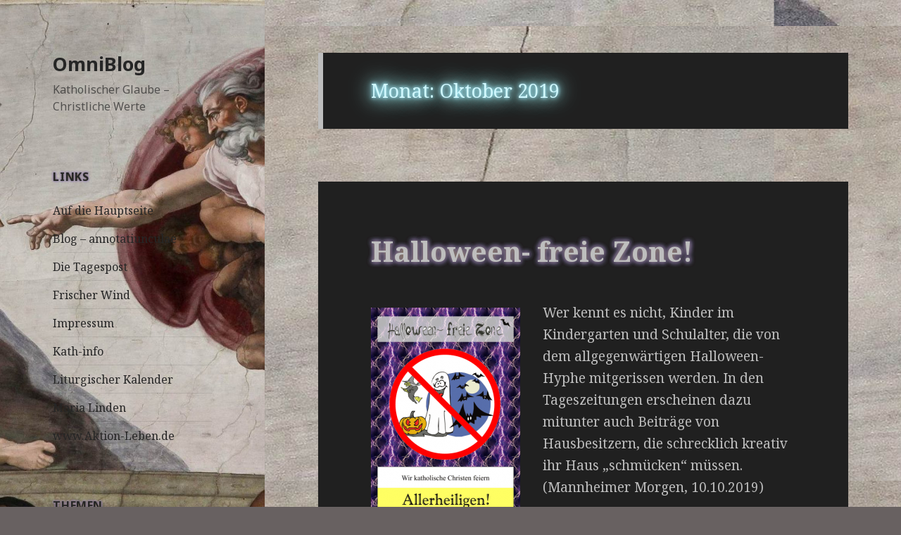

--- FILE ---
content_type: text/html; charset=UTF-8
request_url: http://omnia.alte-messe-bistum-speyer.de/?m=201910
body_size: 66663
content:
<!DOCTYPE html>
<html lang="de" class="no-js">
<head>
	<meta charset="UTF-8">
	<meta name="viewport" content="width=device-width">
	<link rel="profile" href="https://gmpg.org/xfn/11">
	<link rel="pingback" href="http://omnia.alte-messe-bistum-speyer.de/xmlrpc.php">
	<!--[if lt IE 9]>
	<script src="http://omnia.alte-messe-bistum-speyer.de/wp-content/themes/twentyfifteen/js/html5.js?ver=3.7.0"></script>
	<![endif]-->
	<script>(function(html){html.className = html.className.replace(/\bno-js\b/,'js')})(document.documentElement);</script>
<meta name='robots' content='noindex, follow' />
	<style>img:is([sizes="auto" i], [sizes^="auto," i]) { contain-intrinsic-size: 3000px 1500px }</style>
	
	<!-- This site is optimized with the Yoast SEO plugin v25.8 - https://yoast.com/wordpress/plugins/seo/ -->
	<title>Oktober 2019 - OmniBlog</title>
	<meta property="og:locale" content="de_DE" />
	<meta property="og:type" content="website" />
	<meta property="og:title" content="Oktober 2019 - OmniBlog" />
	<meta property="og:url" content="http://omnia.alte-messe-bistum-speyer.de/?m=202601" />
	<meta property="og:site_name" content="OmniBlog" />
	<meta name="twitter:card" content="summary_large_image" />
	<script type="application/ld+json" class="yoast-schema-graph">{"@context":"https://schema.org","@graph":[{"@type":"CollectionPage","@id":"http://omnia.alte-messe-bistum-speyer.de/?m=202601","url":"http://omnia.alte-messe-bistum-speyer.de/?m=202601","name":"Oktober 2019 - OmniBlog","isPartOf":{"@id":"http://omnia.alte-messe-bistum-speyer.de/#website"},"breadcrumb":{"@id":"http://omnia.alte-messe-bistum-speyer.de/?m=202601#breadcrumb"},"inLanguage":"de"},{"@type":"BreadcrumbList","@id":"http://omnia.alte-messe-bistum-speyer.de/?m=202601#breadcrumb","itemListElement":[{"@type":"ListItem","position":1,"name":"Startseite","item":"http://omnia.alte-messe-bistum-speyer.de/"},{"@type":"ListItem","position":2,"name":"Archive für Oktober 2019"}]},{"@type":"WebSite","@id":"http://omnia.alte-messe-bistum-speyer.de/#website","url":"http://omnia.alte-messe-bistum-speyer.de/","name":"OmniBlog","description":"Katholischer Glaube - Christliche Werte","publisher":{"@id":"http://omnia.alte-messe-bistum-speyer.de/#organization"},"potentialAction":[{"@type":"SearchAction","target":{"@type":"EntryPoint","urlTemplate":"http://omnia.alte-messe-bistum-speyer.de/?s={search_term_string}"},"query-input":{"@type":"PropertyValueSpecification","valueRequired":true,"valueName":"search_term_string"}}],"inLanguage":"de"},{"@type":"Organization","@id":"http://omnia.alte-messe-bistum-speyer.de/#organization","name":"Omniblog","url":"http://omnia.alte-messe-bistum-speyer.de/","logo":{"@type":"ImageObject","inLanguage":"de","@id":"http://omnia.alte-messe-bistum-speyer.de/#/schema/logo/image/","url":"http://omnia.alte-messe-bistum-speyer.de/wp-content/uploads/2020/03/HL.Messe_.png","contentUrl":"http://omnia.alte-messe-bistum-speyer.de/wp-content/uploads/2020/03/HL.Messe_.png","width":487,"height":666,"caption":"Omniblog"},"image":{"@id":"http://omnia.alte-messe-bistum-speyer.de/#/schema/logo/image/"}}]}</script>
	<!-- / Yoast SEO plugin. -->


<link rel='dns-prefetch' href='//fonts.googleapis.com' />
<link href='https://fonts.gstatic.com' crossorigin rel='preconnect' />
<link rel="alternate" type="application/rss+xml" title="OmniBlog &raquo; Feed" href="http://omnia.alte-messe-bistum-speyer.de/?feed=rss2" />
<link rel="alternate" type="application/rss+xml" title="OmniBlog &raquo; Kommentar-Feed" href="http://omnia.alte-messe-bistum-speyer.de/?feed=comments-rss2" />
<script>
window._wpemojiSettings = {"baseUrl":"https:\/\/s.w.org\/images\/core\/emoji\/16.0.1\/72x72\/","ext":".png","svgUrl":"https:\/\/s.w.org\/images\/core\/emoji\/16.0.1\/svg\/","svgExt":".svg","source":{"concatemoji":"http:\/\/omnia.alte-messe-bistum-speyer.de\/wp-includes\/js\/wp-emoji-release.min.js?ver=6.8.3"}};
/*! This file is auto-generated */
!function(s,n){var o,i,e;function c(e){try{var t={supportTests:e,timestamp:(new Date).valueOf()};sessionStorage.setItem(o,JSON.stringify(t))}catch(e){}}function p(e,t,n){e.clearRect(0,0,e.canvas.width,e.canvas.height),e.fillText(t,0,0);var t=new Uint32Array(e.getImageData(0,0,e.canvas.width,e.canvas.height).data),a=(e.clearRect(0,0,e.canvas.width,e.canvas.height),e.fillText(n,0,0),new Uint32Array(e.getImageData(0,0,e.canvas.width,e.canvas.height).data));return t.every(function(e,t){return e===a[t]})}function u(e,t){e.clearRect(0,0,e.canvas.width,e.canvas.height),e.fillText(t,0,0);for(var n=e.getImageData(16,16,1,1),a=0;a<n.data.length;a++)if(0!==n.data[a])return!1;return!0}function f(e,t,n,a){switch(t){case"flag":return n(e,"\ud83c\udff3\ufe0f\u200d\u26a7\ufe0f","\ud83c\udff3\ufe0f\u200b\u26a7\ufe0f")?!1:!n(e,"\ud83c\udde8\ud83c\uddf6","\ud83c\udde8\u200b\ud83c\uddf6")&&!n(e,"\ud83c\udff4\udb40\udc67\udb40\udc62\udb40\udc65\udb40\udc6e\udb40\udc67\udb40\udc7f","\ud83c\udff4\u200b\udb40\udc67\u200b\udb40\udc62\u200b\udb40\udc65\u200b\udb40\udc6e\u200b\udb40\udc67\u200b\udb40\udc7f");case"emoji":return!a(e,"\ud83e\udedf")}return!1}function g(e,t,n,a){var r="undefined"!=typeof WorkerGlobalScope&&self instanceof WorkerGlobalScope?new OffscreenCanvas(300,150):s.createElement("canvas"),o=r.getContext("2d",{willReadFrequently:!0}),i=(o.textBaseline="top",o.font="600 32px Arial",{});return e.forEach(function(e){i[e]=t(o,e,n,a)}),i}function t(e){var t=s.createElement("script");t.src=e,t.defer=!0,s.head.appendChild(t)}"undefined"!=typeof Promise&&(o="wpEmojiSettingsSupports",i=["flag","emoji"],n.supports={everything:!0,everythingExceptFlag:!0},e=new Promise(function(e){s.addEventListener("DOMContentLoaded",e,{once:!0})}),new Promise(function(t){var n=function(){try{var e=JSON.parse(sessionStorage.getItem(o));if("object"==typeof e&&"number"==typeof e.timestamp&&(new Date).valueOf()<e.timestamp+604800&&"object"==typeof e.supportTests)return e.supportTests}catch(e){}return null}();if(!n){if("undefined"!=typeof Worker&&"undefined"!=typeof OffscreenCanvas&&"undefined"!=typeof URL&&URL.createObjectURL&&"undefined"!=typeof Blob)try{var e="postMessage("+g.toString()+"("+[JSON.stringify(i),f.toString(),p.toString(),u.toString()].join(",")+"));",a=new Blob([e],{type:"text/javascript"}),r=new Worker(URL.createObjectURL(a),{name:"wpTestEmojiSupports"});return void(r.onmessage=function(e){c(n=e.data),r.terminate(),t(n)})}catch(e){}c(n=g(i,f,p,u))}t(n)}).then(function(e){for(var t in e)n.supports[t]=e[t],n.supports.everything=n.supports.everything&&n.supports[t],"flag"!==t&&(n.supports.everythingExceptFlag=n.supports.everythingExceptFlag&&n.supports[t]);n.supports.everythingExceptFlag=n.supports.everythingExceptFlag&&!n.supports.flag,n.DOMReady=!1,n.readyCallback=function(){n.DOMReady=!0}}).then(function(){return e}).then(function(){var e;n.supports.everything||(n.readyCallback(),(e=n.source||{}).concatemoji?t(e.concatemoji):e.wpemoji&&e.twemoji&&(t(e.twemoji),t(e.wpemoji)))}))}((window,document),window._wpemojiSettings);
</script>
<style id='wp-emoji-styles-inline-css'>

	img.wp-smiley, img.emoji {
		display: inline !important;
		border: none !important;
		box-shadow: none !important;
		height: 1em !important;
		width: 1em !important;
		margin: 0 0.07em !important;
		vertical-align: -0.1em !important;
		background: none !important;
		padding: 0 !important;
	}
</style>
<link rel='stylesheet' id='wp-block-library-css' href='http://omnia.alte-messe-bistum-speyer.de/wp-includes/css/dist/block-library/style.min.css?ver=6.8.3' media='all' />
<style id='wp-block-library-theme-inline-css'>
.wp-block-audio :where(figcaption){color:#555;font-size:13px;text-align:center}.is-dark-theme .wp-block-audio :where(figcaption){color:#ffffffa6}.wp-block-audio{margin:0 0 1em}.wp-block-code{border:1px solid #ccc;border-radius:4px;font-family:Menlo,Consolas,monaco,monospace;padding:.8em 1em}.wp-block-embed :where(figcaption){color:#555;font-size:13px;text-align:center}.is-dark-theme .wp-block-embed :where(figcaption){color:#ffffffa6}.wp-block-embed{margin:0 0 1em}.blocks-gallery-caption{color:#555;font-size:13px;text-align:center}.is-dark-theme .blocks-gallery-caption{color:#ffffffa6}:root :where(.wp-block-image figcaption){color:#555;font-size:13px;text-align:center}.is-dark-theme :root :where(.wp-block-image figcaption){color:#ffffffa6}.wp-block-image{margin:0 0 1em}.wp-block-pullquote{border-bottom:4px solid;border-top:4px solid;color:currentColor;margin-bottom:1.75em}.wp-block-pullquote cite,.wp-block-pullquote footer,.wp-block-pullquote__citation{color:currentColor;font-size:.8125em;font-style:normal;text-transform:uppercase}.wp-block-quote{border-left:.25em solid;margin:0 0 1.75em;padding-left:1em}.wp-block-quote cite,.wp-block-quote footer{color:currentColor;font-size:.8125em;font-style:normal;position:relative}.wp-block-quote:where(.has-text-align-right){border-left:none;border-right:.25em solid;padding-left:0;padding-right:1em}.wp-block-quote:where(.has-text-align-center){border:none;padding-left:0}.wp-block-quote.is-large,.wp-block-quote.is-style-large,.wp-block-quote:where(.is-style-plain){border:none}.wp-block-search .wp-block-search__label{font-weight:700}.wp-block-search__button{border:1px solid #ccc;padding:.375em .625em}:where(.wp-block-group.has-background){padding:1.25em 2.375em}.wp-block-separator.has-css-opacity{opacity:.4}.wp-block-separator{border:none;border-bottom:2px solid;margin-left:auto;margin-right:auto}.wp-block-separator.has-alpha-channel-opacity{opacity:1}.wp-block-separator:not(.is-style-wide):not(.is-style-dots){width:100px}.wp-block-separator.has-background:not(.is-style-dots){border-bottom:none;height:1px}.wp-block-separator.has-background:not(.is-style-wide):not(.is-style-dots){height:2px}.wp-block-table{margin:0 0 1em}.wp-block-table td,.wp-block-table th{word-break:normal}.wp-block-table :where(figcaption){color:#555;font-size:13px;text-align:center}.is-dark-theme .wp-block-table :where(figcaption){color:#ffffffa6}.wp-block-video :where(figcaption){color:#555;font-size:13px;text-align:center}.is-dark-theme .wp-block-video :where(figcaption){color:#ffffffa6}.wp-block-video{margin:0 0 1em}:root :where(.wp-block-template-part.has-background){margin-bottom:0;margin-top:0;padding:1.25em 2.375em}
</style>
<style id='classic-theme-styles-inline-css'>
/*! This file is auto-generated */
.wp-block-button__link{color:#fff;background-color:#32373c;border-radius:9999px;box-shadow:none;text-decoration:none;padding:calc(.667em + 2px) calc(1.333em + 2px);font-size:1.125em}.wp-block-file__button{background:#32373c;color:#fff;text-decoration:none}
</style>
<style id='global-styles-inline-css'>
:root{--wp--preset--aspect-ratio--square: 1;--wp--preset--aspect-ratio--4-3: 4/3;--wp--preset--aspect-ratio--3-4: 3/4;--wp--preset--aspect-ratio--3-2: 3/2;--wp--preset--aspect-ratio--2-3: 2/3;--wp--preset--aspect-ratio--16-9: 16/9;--wp--preset--aspect-ratio--9-16: 9/16;--wp--preset--color--black: #000000;--wp--preset--color--cyan-bluish-gray: #abb8c3;--wp--preset--color--white: #fff;--wp--preset--color--pale-pink: #f78da7;--wp--preset--color--vivid-red: #cf2e2e;--wp--preset--color--luminous-vivid-orange: #ff6900;--wp--preset--color--luminous-vivid-amber: #fcb900;--wp--preset--color--light-green-cyan: #7bdcb5;--wp--preset--color--vivid-green-cyan: #00d084;--wp--preset--color--pale-cyan-blue: #8ed1fc;--wp--preset--color--vivid-cyan-blue: #0693e3;--wp--preset--color--vivid-purple: #9b51e0;--wp--preset--color--dark-gray: #111;--wp--preset--color--light-gray: #f1f1f1;--wp--preset--color--yellow: #f4ca16;--wp--preset--color--dark-brown: #352712;--wp--preset--color--medium-pink: #e53b51;--wp--preset--color--light-pink: #ffe5d1;--wp--preset--color--dark-purple: #2e2256;--wp--preset--color--purple: #674970;--wp--preset--color--blue-gray: #22313f;--wp--preset--color--bright-blue: #55c3dc;--wp--preset--color--light-blue: #e9f2f9;--wp--preset--gradient--vivid-cyan-blue-to-vivid-purple: linear-gradient(135deg,rgba(6,147,227,1) 0%,rgb(155,81,224) 100%);--wp--preset--gradient--light-green-cyan-to-vivid-green-cyan: linear-gradient(135deg,rgb(122,220,180) 0%,rgb(0,208,130) 100%);--wp--preset--gradient--luminous-vivid-amber-to-luminous-vivid-orange: linear-gradient(135deg,rgba(252,185,0,1) 0%,rgba(255,105,0,1) 100%);--wp--preset--gradient--luminous-vivid-orange-to-vivid-red: linear-gradient(135deg,rgba(255,105,0,1) 0%,rgb(207,46,46) 100%);--wp--preset--gradient--very-light-gray-to-cyan-bluish-gray: linear-gradient(135deg,rgb(238,238,238) 0%,rgb(169,184,195) 100%);--wp--preset--gradient--cool-to-warm-spectrum: linear-gradient(135deg,rgb(74,234,220) 0%,rgb(151,120,209) 20%,rgb(207,42,186) 40%,rgb(238,44,130) 60%,rgb(251,105,98) 80%,rgb(254,248,76) 100%);--wp--preset--gradient--blush-light-purple: linear-gradient(135deg,rgb(255,206,236) 0%,rgb(152,150,240) 100%);--wp--preset--gradient--blush-bordeaux: linear-gradient(135deg,rgb(254,205,165) 0%,rgb(254,45,45) 50%,rgb(107,0,62) 100%);--wp--preset--gradient--luminous-dusk: linear-gradient(135deg,rgb(255,203,112) 0%,rgb(199,81,192) 50%,rgb(65,88,208) 100%);--wp--preset--gradient--pale-ocean: linear-gradient(135deg,rgb(255,245,203) 0%,rgb(182,227,212) 50%,rgb(51,167,181) 100%);--wp--preset--gradient--electric-grass: linear-gradient(135deg,rgb(202,248,128) 0%,rgb(113,206,126) 100%);--wp--preset--gradient--midnight: linear-gradient(135deg,rgb(2,3,129) 0%,rgb(40,116,252) 100%);--wp--preset--gradient--dark-gray-gradient-gradient: linear-gradient(90deg, rgba(17,17,17,1) 0%, rgba(42,42,42,1) 100%);--wp--preset--gradient--light-gray-gradient: linear-gradient(90deg, rgba(241,241,241,1) 0%, rgba(215,215,215,1) 100%);--wp--preset--gradient--white-gradient: linear-gradient(90deg, rgba(255,255,255,1) 0%, rgba(230,230,230,1) 100%);--wp--preset--gradient--yellow-gradient: linear-gradient(90deg, rgba(244,202,22,1) 0%, rgba(205,168,10,1) 100%);--wp--preset--gradient--dark-brown-gradient: linear-gradient(90deg, rgba(53,39,18,1) 0%, rgba(91,67,31,1) 100%);--wp--preset--gradient--medium-pink-gradient: linear-gradient(90deg, rgba(229,59,81,1) 0%, rgba(209,28,51,1) 100%);--wp--preset--gradient--light-pink-gradient: linear-gradient(90deg, rgba(255,229,209,1) 0%, rgba(255,200,158,1) 100%);--wp--preset--gradient--dark-purple-gradient: linear-gradient(90deg, rgba(46,34,86,1) 0%, rgba(66,48,123,1) 100%);--wp--preset--gradient--purple-gradient: linear-gradient(90deg, rgba(103,73,112,1) 0%, rgba(131,93,143,1) 100%);--wp--preset--gradient--blue-gray-gradient: linear-gradient(90deg, rgba(34,49,63,1) 0%, rgba(52,75,96,1) 100%);--wp--preset--gradient--bright-blue-gradient: linear-gradient(90deg, rgba(85,195,220,1) 0%, rgba(43,180,211,1) 100%);--wp--preset--gradient--light-blue-gradient: linear-gradient(90deg, rgba(233,242,249,1) 0%, rgba(193,218,238,1) 100%);--wp--preset--font-size--small: 13px;--wp--preset--font-size--medium: 20px;--wp--preset--font-size--large: 36px;--wp--preset--font-size--x-large: 42px;--wp--preset--spacing--20: 0.44rem;--wp--preset--spacing--30: 0.67rem;--wp--preset--spacing--40: 1rem;--wp--preset--spacing--50: 1.5rem;--wp--preset--spacing--60: 2.25rem;--wp--preset--spacing--70: 3.38rem;--wp--preset--spacing--80: 5.06rem;--wp--preset--shadow--natural: 6px 6px 9px rgba(0, 0, 0, 0.2);--wp--preset--shadow--deep: 12px 12px 50px rgba(0, 0, 0, 0.4);--wp--preset--shadow--sharp: 6px 6px 0px rgba(0, 0, 0, 0.2);--wp--preset--shadow--outlined: 6px 6px 0px -3px rgba(255, 255, 255, 1), 6px 6px rgba(0, 0, 0, 1);--wp--preset--shadow--crisp: 6px 6px 0px rgba(0, 0, 0, 1);}:where(.is-layout-flex){gap: 0.5em;}:where(.is-layout-grid){gap: 0.5em;}body .is-layout-flex{display: flex;}.is-layout-flex{flex-wrap: wrap;align-items: center;}.is-layout-flex > :is(*, div){margin: 0;}body .is-layout-grid{display: grid;}.is-layout-grid > :is(*, div){margin: 0;}:where(.wp-block-columns.is-layout-flex){gap: 2em;}:where(.wp-block-columns.is-layout-grid){gap: 2em;}:where(.wp-block-post-template.is-layout-flex){gap: 1.25em;}:where(.wp-block-post-template.is-layout-grid){gap: 1.25em;}.has-black-color{color: var(--wp--preset--color--black) !important;}.has-cyan-bluish-gray-color{color: var(--wp--preset--color--cyan-bluish-gray) !important;}.has-white-color{color: var(--wp--preset--color--white) !important;}.has-pale-pink-color{color: var(--wp--preset--color--pale-pink) !important;}.has-vivid-red-color{color: var(--wp--preset--color--vivid-red) !important;}.has-luminous-vivid-orange-color{color: var(--wp--preset--color--luminous-vivid-orange) !important;}.has-luminous-vivid-amber-color{color: var(--wp--preset--color--luminous-vivid-amber) !important;}.has-light-green-cyan-color{color: var(--wp--preset--color--light-green-cyan) !important;}.has-vivid-green-cyan-color{color: var(--wp--preset--color--vivid-green-cyan) !important;}.has-pale-cyan-blue-color{color: var(--wp--preset--color--pale-cyan-blue) !important;}.has-vivid-cyan-blue-color{color: var(--wp--preset--color--vivid-cyan-blue) !important;}.has-vivid-purple-color{color: var(--wp--preset--color--vivid-purple) !important;}.has-black-background-color{background-color: var(--wp--preset--color--black) !important;}.has-cyan-bluish-gray-background-color{background-color: var(--wp--preset--color--cyan-bluish-gray) !important;}.has-white-background-color{background-color: var(--wp--preset--color--white) !important;}.has-pale-pink-background-color{background-color: var(--wp--preset--color--pale-pink) !important;}.has-vivid-red-background-color{background-color: var(--wp--preset--color--vivid-red) !important;}.has-luminous-vivid-orange-background-color{background-color: var(--wp--preset--color--luminous-vivid-orange) !important;}.has-luminous-vivid-amber-background-color{background-color: var(--wp--preset--color--luminous-vivid-amber) !important;}.has-light-green-cyan-background-color{background-color: var(--wp--preset--color--light-green-cyan) !important;}.has-vivid-green-cyan-background-color{background-color: var(--wp--preset--color--vivid-green-cyan) !important;}.has-pale-cyan-blue-background-color{background-color: var(--wp--preset--color--pale-cyan-blue) !important;}.has-vivid-cyan-blue-background-color{background-color: var(--wp--preset--color--vivid-cyan-blue) !important;}.has-vivid-purple-background-color{background-color: var(--wp--preset--color--vivid-purple) !important;}.has-black-border-color{border-color: var(--wp--preset--color--black) !important;}.has-cyan-bluish-gray-border-color{border-color: var(--wp--preset--color--cyan-bluish-gray) !important;}.has-white-border-color{border-color: var(--wp--preset--color--white) !important;}.has-pale-pink-border-color{border-color: var(--wp--preset--color--pale-pink) !important;}.has-vivid-red-border-color{border-color: var(--wp--preset--color--vivid-red) !important;}.has-luminous-vivid-orange-border-color{border-color: var(--wp--preset--color--luminous-vivid-orange) !important;}.has-luminous-vivid-amber-border-color{border-color: var(--wp--preset--color--luminous-vivid-amber) !important;}.has-light-green-cyan-border-color{border-color: var(--wp--preset--color--light-green-cyan) !important;}.has-vivid-green-cyan-border-color{border-color: var(--wp--preset--color--vivid-green-cyan) !important;}.has-pale-cyan-blue-border-color{border-color: var(--wp--preset--color--pale-cyan-blue) !important;}.has-vivid-cyan-blue-border-color{border-color: var(--wp--preset--color--vivid-cyan-blue) !important;}.has-vivid-purple-border-color{border-color: var(--wp--preset--color--vivid-purple) !important;}.has-vivid-cyan-blue-to-vivid-purple-gradient-background{background: var(--wp--preset--gradient--vivid-cyan-blue-to-vivid-purple) !important;}.has-light-green-cyan-to-vivid-green-cyan-gradient-background{background: var(--wp--preset--gradient--light-green-cyan-to-vivid-green-cyan) !important;}.has-luminous-vivid-amber-to-luminous-vivid-orange-gradient-background{background: var(--wp--preset--gradient--luminous-vivid-amber-to-luminous-vivid-orange) !important;}.has-luminous-vivid-orange-to-vivid-red-gradient-background{background: var(--wp--preset--gradient--luminous-vivid-orange-to-vivid-red) !important;}.has-very-light-gray-to-cyan-bluish-gray-gradient-background{background: var(--wp--preset--gradient--very-light-gray-to-cyan-bluish-gray) !important;}.has-cool-to-warm-spectrum-gradient-background{background: var(--wp--preset--gradient--cool-to-warm-spectrum) !important;}.has-blush-light-purple-gradient-background{background: var(--wp--preset--gradient--blush-light-purple) !important;}.has-blush-bordeaux-gradient-background{background: var(--wp--preset--gradient--blush-bordeaux) !important;}.has-luminous-dusk-gradient-background{background: var(--wp--preset--gradient--luminous-dusk) !important;}.has-pale-ocean-gradient-background{background: var(--wp--preset--gradient--pale-ocean) !important;}.has-electric-grass-gradient-background{background: var(--wp--preset--gradient--electric-grass) !important;}.has-midnight-gradient-background{background: var(--wp--preset--gradient--midnight) !important;}.has-small-font-size{font-size: var(--wp--preset--font-size--small) !important;}.has-medium-font-size{font-size: var(--wp--preset--font-size--medium) !important;}.has-large-font-size{font-size: var(--wp--preset--font-size--large) !important;}.has-x-large-font-size{font-size: var(--wp--preset--font-size--x-large) !important;}
:where(.wp-block-post-template.is-layout-flex){gap: 1.25em;}:where(.wp-block-post-template.is-layout-grid){gap: 1.25em;}
:where(.wp-block-columns.is-layout-flex){gap: 2em;}:where(.wp-block-columns.is-layout-grid){gap: 2em;}
:root :where(.wp-block-pullquote){font-size: 1.5em;line-height: 1.6;}
</style>
<link rel='stylesheet' id='twentyfifteen-fonts-css' href='https://fonts.googleapis.com/css?family=Noto+Sans%3A400italic%2C700italic%2C400%2C700%7CNoto+Serif%3A400italic%2C700italic%2C400%2C700%7CInconsolata%3A400%2C700&#038;subset=latin%2Clatin-ext&#038;display=fallback' media='all' />
<link rel='stylesheet' id='genericons-css' href='http://omnia.alte-messe-bistum-speyer.de/wp-content/themes/twentyfifteen/genericons/genericons.css?ver=20201026' media='all' />
<link rel='stylesheet' id='twentyfifteen-style-css' href='http://omnia.alte-messe-bistum-speyer.de/wp-content/themes/twentyfifteen/style.css?ver=20221101' media='all' />
<style id='twentyfifteen-style-inline-css'>
	/* Color Scheme */

	/* Background Color */
	body {
		background-color: #111111;
	}

	/* Sidebar Background Color */
	body:before,
	.site-header {
		background-color: #202020;
	}

	/* Box Background Color */
	.post-navigation,
	.pagination,
	.secondary,
	.site-footer,
	.hentry,
	.page-header,
	.page-content,
	.comments-area,
	.widecolumn {
		background-color: #202020;
	}

	/* Box Background Color */
	button,
	input[type="button"],
	input[type="reset"],
	input[type="submit"],
	.pagination .prev,
	.pagination .next,
	.widget_calendar tbody a,
	.widget_calendar tbody a:hover,
	.widget_calendar tbody a:focus,
	.page-links a,
	.page-links a:hover,
	.page-links a:focus,
	.sticky-post {
		color: #202020;
	}

	/* Main Text Color */
	button,
	input[type="button"],
	input[type="reset"],
	input[type="submit"],
	.pagination .prev,
	.pagination .next,
	.widget_calendar tbody a,
	.page-links a,
	.sticky-post {
		background-color: #bebebe;
	}

	/* Main Text Color */
	body,
	blockquote cite,
	blockquote small,
	a,
	.dropdown-toggle:after,
	.image-navigation a:hover,
	.image-navigation a:focus,
	.comment-navigation a:hover,
	.comment-navigation a:focus,
	.widget-title,
	.entry-footer a:hover,
	.entry-footer a:focus,
	.comment-metadata a:hover,
	.comment-metadata a:focus,
	.pingback .edit-link a:hover,
	.pingback .edit-link a:focus,
	.comment-list .reply a:hover,
	.comment-list .reply a:focus,
	.site-info a:hover,
	.site-info a:focus {
		color: #bebebe;
	}

	/* Main Text Color */
	.entry-content a,
	.entry-summary a,
	.page-content a,
	.comment-content a,
	.pingback .comment-body > a,
	.author-description a,
	.taxonomy-description a,
	.textwidget a,
	.entry-footer a:hover,
	.comment-metadata a:hover,
	.pingback .edit-link a:hover,
	.comment-list .reply a:hover,
	.site-info a:hover {
		border-color: #bebebe;
	}

	/* Secondary Text Color */
	button:hover,
	button:focus,
	input[type="button"]:hover,
	input[type="button"]:focus,
	input[type="reset"]:hover,
	input[type="reset"]:focus,
	input[type="submit"]:hover,
	input[type="submit"]:focus,
	.pagination .prev:hover,
	.pagination .prev:focus,
	.pagination .next:hover,
	.pagination .next:focus,
	.widget_calendar tbody a:hover,
	.widget_calendar tbody a:focus,
	.page-links a:hover,
	.page-links a:focus {
		background-color: #bebebe; /* Fallback for IE7 and IE8 */
		background-color: rgba( 190, 190, 190, 0.7);
	}

	/* Secondary Text Color */
	blockquote,
	a:hover,
	a:focus,
	.main-navigation .menu-item-description,
	.post-navigation .meta-nav,
	.post-navigation a:hover .post-title,
	.post-navigation a:focus .post-title,
	.image-navigation,
	.image-navigation a,
	.comment-navigation,
	.comment-navigation a,
	.widget,
	.author-heading,
	.entry-footer,
	.entry-footer a,
	.taxonomy-description,
	.page-links > .page-links-title,
	.entry-caption,
	.comment-author,
	.comment-metadata,
	.comment-metadata a,
	.pingback .edit-link,
	.pingback .edit-link a,
	.post-password-form label,
	.comment-form label,
	.comment-notes,
	.comment-awaiting-moderation,
	.logged-in-as,
	.form-allowed-tags,
	.no-comments,
	.site-info,
	.site-info a,
	.wp-caption-text,
	.gallery-caption,
	.comment-list .reply a,
	.widecolumn label,
	.widecolumn .mu_register label {
		color: #bebebe; /* Fallback for IE7 and IE8 */
		color: rgba( 190, 190, 190, 0.7);
	}

	/* Secondary Text Color */
	blockquote,
	.logged-in-as a:hover,
	.comment-author a:hover {
		border-color: #bebebe; /* Fallback for IE7 and IE8 */
		border-color: rgba( 190, 190, 190, 0.7);
	}

	/* Border Color */
	hr,
	.dropdown-toggle:hover,
	.dropdown-toggle:focus {
		background-color: #bebebe; /* Fallback for IE7 and IE8 */
		background-color: rgba( 190, 190, 190, 0.1);
	}

	/* Border Color */
	pre,
	abbr[title],
	table,
	th,
	td,
	input,
	textarea,
	.main-navigation ul,
	.main-navigation li,
	.post-navigation,
	.post-navigation div + div,
	.pagination,
	.comment-navigation,
	.widget li,
	.widget_categories .children,
	.widget_nav_menu .sub-menu,
	.widget_pages .children,
	.site-header,
	.site-footer,
	.hentry + .hentry,
	.author-info,
	.entry-content .page-links a,
	.page-links > span,
	.page-header,
	.comments-area,
	.comment-list + .comment-respond,
	.comment-list article,
	.comment-list .pingback,
	.comment-list .trackback,
	.comment-list .reply a,
	.no-comments {
		border-color: #bebebe; /* Fallback for IE7 and IE8 */
		border-color: rgba( 190, 190, 190, 0.1);
	}

	/* Border Focus Color */
	a:focus,
	button:focus,
	input:focus {
		outline-color: #bebebe; /* Fallback for IE7 and IE8 */
		outline-color: rgba( 190, 190, 190, 0.3);
	}

	input:focus,
	textarea:focus {
		border-color: #bebebe; /* Fallback for IE7 and IE8 */
		border-color: rgba( 190, 190, 190, 0.3);
	}

	/* Sidebar Link Color */
	.secondary-toggle:before {
		color: #bebebe;
	}

	.site-title a,
	.site-description {
		color: #bebebe;
	}

	/* Sidebar Text Color */
	.site-title a:hover,
	.site-title a:focus {
		color: rgba( 190, 190, 190, 0.7);
	}

	/* Sidebar Border Color */
	.secondary-toggle {
		border-color: #bebebe; /* Fallback for IE7 and IE8 */
		border-color: rgba( 190, 190, 190, 0.1);
	}

	/* Sidebar Border Focus Color */
	.secondary-toggle:hover,
	.secondary-toggle:focus {
		border-color: #bebebe; /* Fallback for IE7 and IE8 */
		border-color: rgba( 190, 190, 190, 0.3);
	}

	.site-title a {
		outline-color: #bebebe; /* Fallback for IE7 and IE8 */
		outline-color: rgba( 190, 190, 190, 0.3);
	}

	/* Meta Background Color */
	.entry-footer {
		background-color: #1b1b1b;
	}

	@media screen and (min-width: 38.75em) {
		/* Main Text Color */
		.page-header {
			border-color: #bebebe;
		}
	}

	@media screen and (min-width: 59.6875em) {
		/* Make sure its transparent on desktop */
		.site-header,
		.secondary {
			background-color: transparent;
		}

		/* Sidebar Background Color */
		.widget button,
		.widget input[type="button"],
		.widget input[type="reset"],
		.widget input[type="submit"],
		.widget_calendar tbody a,
		.widget_calendar tbody a:hover,
		.widget_calendar tbody a:focus {
			color: #202020;
		}

		/* Sidebar Link Color */
		.secondary a,
		.dropdown-toggle:after,
		.widget-title,
		.widget blockquote cite,
		.widget blockquote small {
			color: #bebebe;
		}

		.widget button,
		.widget input[type="button"],
		.widget input[type="reset"],
		.widget input[type="submit"],
		.widget_calendar tbody a {
			background-color: #bebebe;
		}

		.textwidget a {
			border-color: #bebebe;
		}

		/* Sidebar Text Color */
		.secondary a:hover,
		.secondary a:focus,
		.main-navigation .menu-item-description,
		.widget,
		.widget blockquote,
		.widget .wp-caption-text,
		.widget .gallery-caption {
			color: rgba( 190, 190, 190, 0.7);
		}

		.widget button:hover,
		.widget button:focus,
		.widget input[type="button"]:hover,
		.widget input[type="button"]:focus,
		.widget input[type="reset"]:hover,
		.widget input[type="reset"]:focus,
		.widget input[type="submit"]:hover,
		.widget input[type="submit"]:focus,
		.widget_calendar tbody a:hover,
		.widget_calendar tbody a:focus {
			background-color: rgba( 190, 190, 190, 0.7);
		}

		.widget blockquote {
			border-color: rgba( 190, 190, 190, 0.7);
		}

		/* Sidebar Border Color */
		.main-navigation ul,
		.main-navigation li,
		.widget input,
		.widget textarea,
		.widget table,
		.widget th,
		.widget td,
		.widget pre,
		.widget li,
		.widget_categories .children,
		.widget_nav_menu .sub-menu,
		.widget_pages .children,
		.widget abbr[title] {
			border-color: rgba( 190, 190, 190, 0.1);
		}

		.dropdown-toggle:hover,
		.dropdown-toggle:focus,
		.widget hr {
			background-color: rgba( 190, 190, 190, 0.1);
		}

		.widget input:focus,
		.widget textarea:focus {
			border-color: rgba( 190, 190, 190, 0.3);
		}

		.sidebar a:focus,
		.dropdown-toggle:focus {
			outline-color: rgba( 190, 190, 190, 0.3);
		}
	}

		/* Custom Header Background Color */
		body:before,
		.site-header {
			background-color: #999999;
		}

		@media screen and (min-width: 59.6875em) {
			.site-header,
			.secondary {
				background-color: transparent;
			}

			.widget button,
			.widget input[type="button"],
			.widget input[type="reset"],
			.widget input[type="submit"],
			.widget_calendar tbody a,
			.widget_calendar tbody a:hover,
			.widget_calendar tbody a:focus {
				color: #999999;
			}
		}
	

		/* Custom Sidebar Text Color */
		.site-title a,
		.site-description,
		.secondary-toggle:before {
			color: #262626;
		}

		.site-title a:hover,
		.site-title a:focus {
			color: #262626; /* Fallback for IE7 and IE8 */
			color: rgba( 38, 38, 38, 0.7);
		}

		.secondary-toggle {
			border-color: #262626; /* Fallback for IE7 and IE8 */
			border-color: rgba( 38, 38, 38, 0.1);
		}

		.secondary-toggle:hover,
		.secondary-toggle:focus {
			border-color: #262626; /* Fallback for IE7 and IE8 */
			border-color: rgba( 38, 38, 38, 0.3);
		}

		.site-title a {
			outline-color: #262626; /* Fallback for IE7 and IE8 */
			outline-color: rgba( 38, 38, 38, 0.3);
		}

		@media screen and (min-width: 59.6875em) {
			.secondary a,
			.dropdown-toggle:after,
			.widget-title,
			.widget blockquote cite,
			.widget blockquote small {
				color: #262626;
			}

			.widget button,
			.widget input[type="button"],
			.widget input[type="reset"],
			.widget input[type="submit"],
			.widget_calendar tbody a {
				background-color: #262626;
			}

			.textwidget a {
				border-color: #262626;
			}

			.secondary a:hover,
			.secondary a:focus,
			.main-navigation .menu-item-description,
			.widget,
			.widget blockquote,
			.widget .wp-caption-text,
			.widget .gallery-caption {
				color: rgba( 38, 38, 38, 0.7);
			}

			.widget button:hover,
			.widget button:focus,
			.widget input[type="button"]:hover,
			.widget input[type="button"]:focus,
			.widget input[type="reset"]:hover,
			.widget input[type="reset"]:focus,
			.widget input[type="submit"]:hover,
			.widget input[type="submit"]:focus,
			.widget_calendar tbody a:hover,
			.widget_calendar tbody a:focus {
				background-color: rgba( 38, 38, 38, 0.7);
			}

			.widget blockquote {
				border-color: rgba( 38, 38, 38, 0.7);
			}

			.main-navigation ul,
			.main-navigation li,
			.secondary-toggle,
			.widget input,
			.widget textarea,
			.widget table,
			.widget th,
			.widget td,
			.widget pre,
			.widget li,
			.widget_categories .children,
			.widget_nav_menu .sub-menu,
			.widget_pages .children,
			.widget abbr[title] {
				border-color: rgba( 38, 38, 38, 0.1);
			}

			.dropdown-toggle:hover,
			.dropdown-toggle:focus,
			.widget hr {
				background-color: rgba( 38, 38, 38, 0.1);
			}

			.widget input:focus,
			.widget textarea:focus {
				border-color: rgba( 38, 38, 38, 0.3);
			}

			.sidebar a:focus,
			.dropdown-toggle:focus {
				outline-color: rgba( 38, 38, 38, 0.3);
			}
		}
	
</style>
<link rel='stylesheet' id='twentyfifteen-block-style-css' href='http://omnia.alte-messe-bistum-speyer.de/wp-content/themes/twentyfifteen/css/blocks.css?ver=20220914' media='all' />
<!--[if lt IE 9]>
<link rel='stylesheet' id='twentyfifteen-ie-css' href='http://omnia.alte-messe-bistum-speyer.de/wp-content/themes/twentyfifteen/css/ie.css?ver=20220908' media='all' />
<![endif]-->
<!--[if lt IE 8]>
<link rel='stylesheet' id='twentyfifteen-ie7-css' href='http://omnia.alte-messe-bistum-speyer.de/wp-content/themes/twentyfifteen/css/ie7.css?ver=20141210' media='all' />
<![endif]-->
<script src="http://omnia.alte-messe-bistum-speyer.de/wp-includes/js/jquery/jquery.min.js?ver=3.7.1" id="jquery-core-js"></script>
<script src="http://omnia.alte-messe-bistum-speyer.de/wp-includes/js/jquery/jquery-migrate.min.js?ver=3.4.1" id="jquery-migrate-js"></script>
<link rel="https://api.w.org/" href="http://omnia.alte-messe-bistum-speyer.de/index.php?rest_route=/" /><link rel="EditURI" type="application/rsd+xml" title="RSD" href="http://omnia.alte-messe-bistum-speyer.de/xmlrpc.php?rsd" />
<meta name="generator" content="WordPress 6.8.3" />
		<style type="text/css" id="twentyfifteen-header-css">
				.site-header {

			/*
			 * No shorthand so the Customizer can override individual properties.
			 * @see https://core.trac.wordpress.org/ticket/31460
			 */
			background-image: url(http://omnia.alte-messe-bistum-speyer.de/wp-content/uploads/2018/04/cropped-sixtinische.Kapelle.ausschnitt.jpg);
			background-repeat: no-repeat;
			background-position: 50% 50%;
			-webkit-background-size: cover;
			-moz-background-size:    cover;
			-o-background-size:      cover;
			background-size:         cover;
		}

		@media screen and (min-width: 59.6875em) {
			body:before {

				/*
				 * No shorthand so the Customizer can override individual properties.
				 * @see https://core.trac.wordpress.org/ticket/31460
				 */
				background-image: url(http://omnia.alte-messe-bistum-speyer.de/wp-content/uploads/2018/04/cropped-sixtinische.Kapelle.ausschnitt.jpg);
				background-repeat: no-repeat;
				background-position: 100% 50%;
				-webkit-background-size: cover;
				-moz-background-size:    cover;
				-o-background-size:      cover;
				background-size:         cover;
				border-right: 0;
			}

			.site-header {
				background: transparent;
			}
		}
				</style>
		<style id="custom-background-css">
body.custom-background { background-color: #686161; background-image: url("http://omnia.alte-messe-bistum-speyer.de/wp-content/uploads/2018/04/sixtinische.Kapelle.hintergrund.jpg"); background-position: center center; background-size: auto; background-repeat: repeat; background-attachment: fixed; }
</style>
			<style id="wp-custom-css">
			h1
{
  font: 400 50px/1.3 'Oleo Script',Helvetica, sans-serif;
    color: #D0F8FF;
    text-shadow: 0 0 5px #A5F1FF, 0 0 10px #A5F1FF, 0 0 20px #A5F1FF, 0 0 30px #A5F1FF, 0 0 40px #A5F1FF;
}

h2
{
    color: #222222;
	  text-shadow: 0 0 0.2em #88771F, 0 0 0.2em #8877FF, 0 0 0.2em #8877FF;
}		</style>
		</head>

<body class="archive date custom-background wp-embed-responsive wp-theme-twentyfifteen">
<div id="page" class="hfeed site">
	<a class="skip-link screen-reader-text" href="#content">Zum Inhalt springen</a>

	<div id="sidebar" class="sidebar">
		<header id="masthead" class="site-header">
			<div class="site-branding">
										<p class="site-title"><a href="http://omnia.alte-messe-bistum-speyer.de/" rel="home">OmniBlog</a></p>
												<p class="site-description">Katholischer Glaube &#8211; Christliche Werte</p>
										<button class="secondary-toggle">Menü und Widgets</button>
			</div><!-- .site-branding -->
		</header><!-- .site-header -->

			<div id="secondary" class="secondary">

		
		
					<div id="widget-area" class="widget-area" role="complementary">
				<aside id="linkcat-76" class="widget widget_links"><h2 class="widget-title">Links</h2>
	<ul class='xoxo blogroll'>
<li><a href="http://heilige.alte-messe-bistum-speyer.de" rel="contact" title="Hauptseite, Die heilige Messe im überlieferten lateinischen tridentinischen römischen Ritus im Bistum Speyer">Auf die Hauptseite</a></li>
<li><a href="http://annotatiunculae.blogspot.de/" target="_blank">Blog &#8211; annotatiunculae</a></li>
<li><a href="http://www.die-tagespost.de/" title="Tagespost &#8211; die katholische Zeitung">Die Tagespost</a></li>
<li><a href="http://frischer-wind.blogspot.com/" target="_blank">Frischer Wind</a></li>
<li><a href="http://omnia.alte-messe-bistum-speyer.de/?page_id=344">Impressum</a></li>
<li><a href="http://www.kath-info.de/" target="_blank">Kath-info</a></li>
<li><a href="http://introibo.net/kalender.php" title="Liturgischer Kalender nach dem Missale 1962">Liturgischer Kalender</a></li>
<li><a href="http://maria-linden.de/" rel="friend met" title="Wallfahrtskirche Maria Linden" target="_blank">Maria Linden</a></li>
<li><a href="http://www.aktion-leben.de/startseite/">www.Aktion-Leben.de</a></li>

	</ul>
</aside>
<aside id="categories-3" class="widget widget_categories"><h2 class="widget-title">Themen</h2><nav aria-label="Themen">
			<ul>
					<li class="cat-item cat-item-3"><a href="http://omnia.alte-messe-bistum-speyer.de/?cat=3">Bewegendes</a> (174)
</li>
	<li class="cat-item cat-item-330"><a href="http://omnia.alte-messe-bistum-speyer.de/?cat=330">Exodus90</a> (87)
</li>
	<li class="cat-item cat-item-374"><a href="http://omnia.alte-messe-bistum-speyer.de/?cat=374">Gebete</a> (19)
</li>
	<li class="cat-item cat-item-358"><a href="http://omnia.alte-messe-bistum-speyer.de/?cat=358">Kirche</a> (2)
</li>
	<li class="cat-item cat-item-5"><a href="http://omnia.alte-messe-bistum-speyer.de/?cat=5">Menschenrecht</a> (22)
</li>
	<li class="cat-item cat-item-6"><a href="http://omnia.alte-messe-bistum-speyer.de/?cat=6">Spirituelles</a> (76)
</li>
	<li class="cat-item cat-item-77"><a href="http://omnia.alte-messe-bistum-speyer.de/?cat=77">Termine</a> (21)
</li>
	<li class="cat-item cat-item-7"><a href="http://omnia.alte-messe-bistum-speyer.de/?cat=7">Tridentinischer Ritus &#8211; Stiftskirche</a> (43)
</li>
	<li class="cat-item cat-item-232"><a href="http://omnia.alte-messe-bistum-speyer.de/?cat=232">Vatikanisches Kochbuch</a> (23)
</li>
	<li class="cat-item cat-item-8"><a href="http://omnia.alte-messe-bistum-speyer.de/?cat=8">Zitate</a> (43)
</li>
			</ul>

			</nav></aside><aside id="search-4" class="widget widget_search"><h2 class="widget-title">Suche</h2><form role="search" method="get" class="search-form" action="http://omnia.alte-messe-bistum-speyer.de/">
				<label>
					<span class="screen-reader-text">Suche nach:</span>
					<input type="search" class="search-field" placeholder="Suchen …" value="" name="s" />
				</label>
				<input type="submit" class="search-submit screen-reader-text" value="Suchen" />
			</form></aside><aside id="tag_cloud-3" class="widget widget_tag_cloud"><h2 class="widget-title">Begriffe</h2><nav aria-label="Begriffe"><div class="tagcloud"><ul class='wp-tag-cloud' role='list'>
	<li><a href="http://omnia.alte-messe-bistum-speyer.de/?tag=pater-brown" class="tag-cloud-link tag-link-9 tag-link-position-1" style="font-size: 11.52380952381pt;" aria-label="&quot;Pater Brown&quot; (6 Einträge)">&quot;Pater Brown&quot;</a></li>
	<li><a href="http://omnia.alte-messe-bistum-speyer.de/?tag=advent" class="tag-cloud-link tag-link-159 tag-link-position-2" style="font-size: 13.333333333333pt;" aria-label="Advent (10 Einträge)">Advent</a></li>
	<li><a href="http://omnia.alte-messe-bistum-speyer.de/?tag=aktion-leben" class="tag-cloud-link tag-link-101 tag-link-position-3" style="font-size: 10.857142857143pt;" aria-label="AKtion Leben (5 Einträge)">AKtion Leben</a></li>
	<li><a href="http://omnia.alte-messe-bistum-speyer.de/?tag=auferstehung" class="tag-cloud-link tag-link-83 tag-link-position-4" style="font-size: 12pt;" aria-label="Auferstehung (7 Einträge)">Auferstehung</a></li>
	<li><a href="http://omnia.alte-messe-bistum-speyer.de/?tag=befreiung" class="tag-cloud-link tag-link-332 tag-link-position-5" style="font-size: 9.1428571428571pt;" aria-label="Befreiung (3 Einträge)">Befreiung</a></li>
	<li><a href="http://omnia.alte-messe-bistum-speyer.de/?tag=bergpredigt" class="tag-cloud-link tag-link-291 tag-link-position-6" style="font-size: 9.1428571428571pt;" aria-label="Bergpredigt (3 Einträge)">Bergpredigt</a></li>
	<li><a href="http://omnia.alte-messe-bistum-speyer.de/?tag=chesterton" class="tag-cloud-link tag-link-128 tag-link-position-7" style="font-size: 14.666666666667pt;" aria-label="Chesterton (14 Einträge)">Chesterton</a></li>
	<li><a href="http://omnia.alte-messe-bistum-speyer.de/?tag=christkonig" class="tag-cloud-link tag-link-155 tag-link-position-8" style="font-size: 9.1428571428571pt;" aria-label="Christkönig (3 Einträge)">Christkönig</a></li>
	<li><a href="http://omnia.alte-messe-bistum-speyer.de/?tag=christus" class="tag-cloud-link tag-link-15 tag-link-position-9" style="font-size: 9.1428571428571pt;" aria-label="Christus (3 Einträge)">Christus</a></li>
	<li><a href="http://omnia.alte-messe-bistum-speyer.de/?tag=eucharistiefeier" class="tag-cloud-link tag-link-148 tag-link-position-10" style="font-size: 9.1428571428571pt;" aria-label="Eucharistiefeier (3 Einträge)">Eucharistiefeier</a></li>
	<li><a href="http://omnia.alte-messe-bistum-speyer.de/?tag=exodus90" class="tag-cloud-link tag-link-331 tag-link-position-11" style="font-size: 22pt;" aria-label="Exodus90 (88 Einträge)">Exodus90</a></li>
	<li><a href="http://omnia.alte-messe-bistum-speyer.de/?tag=fastenzeit" class="tag-cloud-link tag-link-166 tag-link-position-12" style="font-size: 10.857142857143pt;" aria-label="Fastenzeit (5 Einträge)">Fastenzeit</a></li>
	<li><a href="http://omnia.alte-messe-bistum-speyer.de/?tag=gebet" class="tag-cloud-link tag-link-233 tag-link-position-13" style="font-size: 15.619047619048pt;" aria-label="Gebet (18 Einträge)">Gebet</a></li>
	<li><a href="http://omnia.alte-messe-bistum-speyer.de/?tag=gender" class="tag-cloud-link tag-link-207 tag-link-position-14" style="font-size: 9.1428571428571pt;" aria-label="Gender (3 Einträge)">Gender</a></li>
	<li><a href="http://omnia.alte-messe-bistum-speyer.de/?tag=gilbert-keith-chesterton" class="tag-cloud-link tag-link-24 tag-link-position-15" style="font-size: 12pt;" aria-label="Gilbert Keith Chesterton (7 Einträge)">Gilbert Keith Chesterton</a></li>
	<li><a href="http://omnia.alte-messe-bistum-speyer.de/?tag=glaube" class="tag-cloud-link tag-link-26 tag-link-position-16" style="font-size: 12.47619047619pt;" aria-label="Glaube (8 Einträge)">Glaube</a></li>
	<li><a href="http://omnia.alte-messe-bistum-speyer.de/?tag=gleichnis" class="tag-cloud-link tag-link-279 tag-link-position-17" style="font-size: 9.1428571428571pt;" aria-label="Gleichnis (3 Einträge)">Gleichnis</a></li>
	<li><a href="http://omnia.alte-messe-bistum-speyer.de/?tag=hl-messe" class="tag-cloud-link tag-link-28 tag-link-position-18" style="font-size: 9.1428571428571pt;" aria-label="HL. Messe (3 Einträge)">HL. Messe</a></li>
	<li><a href="http://omnia.alte-messe-bistum-speyer.de/?tag=islam" class="tag-cloud-link tag-link-191 tag-link-position-19" style="font-size: 10.095238095238pt;" aria-label="Islam (4 Einträge)">Islam</a></li>
	<li><a href="http://omnia.alte-messe-bistum-speyer.de/?tag=jesus" class="tag-cloud-link tag-link-32 tag-link-position-20" style="font-size: 10.095238095238pt;" aria-label="Jesus (4 Einträge)">Jesus</a></li>
	<li><a href="http://omnia.alte-messe-bistum-speyer.de/?tag=jesus-christus" class="tag-cloud-link tag-link-33 tag-link-position-21" style="font-size: 8pt;" aria-label="Jesus Christus (2 Einträge)">Jesus Christus</a></li>
	<li><a href="http://omnia.alte-messe-bistum-speyer.de/?tag=katholische-kirche" class="tag-cloud-link tag-link-124 tag-link-position-22" style="font-size: 9.1428571428571pt;" aria-label="katholische Kirche (3 Einträge)">katholische Kirche</a></li>
	<li><a href="http://omnia.alte-messe-bistum-speyer.de/?tag=kinder" class="tag-cloud-link tag-link-36 tag-link-position-23" style="font-size: 8pt;" aria-label="Kinder (2 Einträge)">Kinder</a></li>
	<li><a href="http://omnia.alte-messe-bistum-speyer.de/?tag=kirche" class="tag-cloud-link tag-link-37 tag-link-position-24" style="font-size: 10.095238095238pt;" aria-label="Kirche (4 Einträge)">Kirche</a></li>
	<li><a href="http://omnia.alte-messe-bistum-speyer.de/?tag=kirchenkrise" class="tag-cloud-link tag-link-38 tag-link-position-25" style="font-size: 10.095238095238pt;" aria-label="Kirchenkrise (4 Einträge)">Kirchenkrise</a></li>
	<li><a href="http://omnia.alte-messe-bistum-speyer.de/?tag=lewis" class="tag-cloud-link tag-link-98 tag-link-position-26" style="font-size: 10.857142857143pt;" aria-label="Lewis (5 Einträge)">Lewis</a></li>
	<li><a href="http://omnia.alte-messe-bistum-speyer.de/?tag=liebe" class="tag-cloud-link tag-link-44 tag-link-position-27" style="font-size: 8pt;" aria-label="Liebe (2 Einträge)">Liebe</a></li>
	<li><a href="http://omnia.alte-messe-bistum-speyer.de/?tag=maria" class="tag-cloud-link tag-link-165 tag-link-position-28" style="font-size: 9.1428571428571pt;" aria-label="Maria (3 Einträge)">Maria</a></li>
	<li><a href="http://omnia.alte-messe-bistum-speyer.de/?tag=marsch-fur-das-leben" class="tag-cloud-link tag-link-141 tag-link-position-29" style="font-size: 10.095238095238pt;" aria-label="Marsch für das Leben (4 Einträge)">Marsch für das Leben</a></li>
	<li><a href="http://omnia.alte-messe-bistum-speyer.de/?tag=menschenrecht" class="tag-cloud-link tag-link-305 tag-link-position-30" style="font-size: 9.1428571428571pt;" aria-label="Menschenrecht (3 Einträge)">Menschenrecht</a></li>
	<li><a href="http://omnia.alte-messe-bistum-speyer.de/?tag=milch" class="tag-cloud-link tag-link-47 tag-link-position-31" style="font-size: 9.1428571428571pt;" aria-label="Milch (3 Einträge)">Milch</a></li>
	<li><a href="http://omnia.alte-messe-bistum-speyer.de/?tag=mosebach" class="tag-cloud-link tag-link-48 tag-link-position-32" style="font-size: 8pt;" aria-label="Mosebach (2 Einträge)">Mosebach</a></li>
	<li><a href="http://omnia.alte-messe-bistum-speyer.de/?tag=organspende" class="tag-cloud-link tag-link-158 tag-link-position-33" style="font-size: 9.1428571428571pt;" aria-label="Organspende (3 Einträge)">Organspende</a></li>
	<li><a href="http://omnia.alte-messe-bistum-speyer.de/?tag=orthodoxie" class="tag-cloud-link tag-link-129 tag-link-position-34" style="font-size: 10.095238095238pt;" aria-label="Orthodoxie (4 Einträge)">Orthodoxie</a></li>
	<li><a href="http://omnia.alte-messe-bistum-speyer.de/?tag=reform" class="tag-cloud-link tag-link-157 tag-link-position-35" style="font-size: 9.1428571428571pt;" aria-label="Reform (3 Einträge)">Reform</a></li>
	<li><a href="http://omnia.alte-messe-bistum-speyer.de/?tag=solovev" class="tag-cloud-link tag-link-169 tag-link-position-36" style="font-size: 14.380952380952pt;" aria-label="Solov&#039;ev (13 Einträge)">Solov&#039;ev</a></li>
	<li><a href="http://omnia.alte-messe-bistum-speyer.de/?tag=stiftskirche" class="tag-cloud-link tag-link-61 tag-link-position-37" style="font-size: 12.47619047619pt;" aria-label="Stiftskirche (8 Einträge)">Stiftskirche</a></li>
	<li><a href="http://omnia.alte-messe-bistum-speyer.de/?tag=tridentinischer-ritus" class="tag-cloud-link tag-link-62 tag-link-position-38" style="font-size: 10.857142857143pt;" aria-label="Tridentinischer Ritus (5 Einträge)">Tridentinischer Ritus</a></li>
	<li><a href="http://omnia.alte-messe-bistum-speyer.de/?tag=vernunft" class="tag-cloud-link tag-link-180 tag-link-position-39" style="font-size: 9.1428571428571pt;" aria-label="Vernunft (3 Einträge)">Vernunft</a></li>
	<li><a href="http://omnia.alte-messe-bistum-speyer.de/?tag=vertrauen" class="tag-cloud-link tag-link-154 tag-link-position-40" style="font-size: 9.1428571428571pt;" aria-label="Vertrauen (3 Einträge)">Vertrauen</a></li>
	<li><a href="http://omnia.alte-messe-bistum-speyer.de/?tag=vertrauen-zu-gott" class="tag-cloud-link tag-link-338 tag-link-position-41" style="font-size: 9.1428571428571pt;" aria-label="Vertrauen zu Gott (3 Einträge)">Vertrauen zu Gott</a></li>
	<li><a href="http://omnia.alte-messe-bistum-speyer.de/?tag=video" class="tag-cloud-link tag-link-190 tag-link-position-42" style="font-size: 9.1428571428571pt;" aria-label="Video (3 Einträge)">Video</a></li>
	<li><a href="http://omnia.alte-messe-bistum-speyer.de/?tag=wallfahrtstag" class="tag-cloud-link tag-link-196 tag-link-position-43" style="font-size: 9.1428571428571pt;" aria-label="Wallfahrtstag (3 Einträge)">Wallfahrtstag</a></li>
	<li><a href="http://omnia.alte-messe-bistum-speyer.de/?tag=weihnachten" class="tag-cloud-link tag-link-160 tag-link-position-44" style="font-size: 12.952380952381pt;" aria-label="Weihnachten (9 Einträge)">Weihnachten</a></li>
	<li><a href="http://omnia.alte-messe-bistum-speyer.de/?tag=wiesemann" class="tag-cloud-link tag-link-68 tag-link-position-45" style="font-size: 8pt;" aria-label="Wiesemann (2 Einträge)">Wiesemann</a></li>
</ul>
</div>
</nav></aside><aside id="pages-4" class="widget widget_pages"><h2 class="widget-title">Local</h2><nav aria-label="Local">
			<ul>
				<li class="page_item page-item-3748"><a href="http://omnia.alte-messe-bistum-speyer.de/?page_id=3748">Datenschutzerklärung</a></li>
<li class="page_item page-item-21"><a href="http://omnia.alte-messe-bistum-speyer.de/?page_id=21">OmniBlog</a></li>
<li class="page_item page-item-344"><a href="http://omnia.alte-messe-bistum-speyer.de/?page_id=344">Profil &#8211; Impressum</a></li>
			</ul>

			</nav></aside><aside id="meta-4" class="widget widget_meta"><h2 class="widget-title">Meta</h2><nav aria-label="Meta">
		<ul>
						<li><a rel="nofollow" href="http://omnia.alte-messe-bistum-speyer.de/wp-login.php">Anmelden</a></li>
			<li><a href="http://omnia.alte-messe-bistum-speyer.de/?feed=rss2">Feed der Einträge</a></li>
			<li><a href="http://omnia.alte-messe-bistum-speyer.de/?feed=comments-rss2">Kommentar-Feed</a></li>

			<li><a href="https://de.wordpress.org/">WordPress.org</a></li>
		</ul>

		</nav></aside><aside id="archives-4" class="widget widget_archive"><h2 class="widget-title">Archiv</h2><nav aria-label="Archiv">
			<ul>
					<li><a href='http://omnia.alte-messe-bistum-speyer.de/?m=202510'>Oktober 2025</a></li>
	<li><a href='http://omnia.alte-messe-bistum-speyer.de/?m=202509'>September 2025</a></li>
	<li><a href='http://omnia.alte-messe-bistum-speyer.de/?m=202501'>Januar 2025</a></li>
	<li><a href='http://omnia.alte-messe-bistum-speyer.de/?m=202412'>Dezember 2024</a></li>
	<li><a href='http://omnia.alte-messe-bistum-speyer.de/?m=202409'>September 2024</a></li>
	<li><a href='http://omnia.alte-messe-bistum-speyer.de/?m=202405'>Mai 2024</a></li>
	<li><a href='http://omnia.alte-messe-bistum-speyer.de/?m=202404'>April 2024</a></li>
	<li><a href='http://omnia.alte-messe-bistum-speyer.de/?m=202402'>Februar 2024</a></li>
	<li><a href='http://omnia.alte-messe-bistum-speyer.de/?m=202401'>Januar 2024</a></li>
	<li><a href='http://omnia.alte-messe-bistum-speyer.de/?m=202309'>September 2023</a></li>
	<li><a href='http://omnia.alte-messe-bistum-speyer.de/?m=202304'>April 2023</a></li>
	<li><a href='http://omnia.alte-messe-bistum-speyer.de/?m=202303'>März 2023</a></li>
	<li><a href='http://omnia.alte-messe-bistum-speyer.de/?m=202209'>September 2022</a></li>
	<li><a href='http://omnia.alte-messe-bistum-speyer.de/?m=202202'>Februar 2022</a></li>
	<li><a href='http://omnia.alte-messe-bistum-speyer.de/?m=202109'>September 2021</a></li>
	<li><a href='http://omnia.alte-messe-bistum-speyer.de/?m=202107'>Juli 2021</a></li>
	<li><a href='http://omnia.alte-messe-bistum-speyer.de/?m=202104'>April 2021</a></li>
	<li><a href='http://omnia.alte-messe-bistum-speyer.de/?m=202102'>Februar 2021</a></li>
	<li><a href='http://omnia.alte-messe-bistum-speyer.de/?m=202101'>Januar 2021</a></li>
	<li><a href='http://omnia.alte-messe-bistum-speyer.de/?m=202012'>Dezember 2020</a></li>
	<li><a href='http://omnia.alte-messe-bistum-speyer.de/?m=202010'>Oktober 2020</a></li>
	<li><a href='http://omnia.alte-messe-bistum-speyer.de/?m=202009'>September 2020</a></li>
	<li><a href='http://omnia.alte-messe-bistum-speyer.de/?m=202008'>August 2020</a></li>
	<li><a href='http://omnia.alte-messe-bistum-speyer.de/?m=202004'>April 2020</a></li>
	<li><a href='http://omnia.alte-messe-bistum-speyer.de/?m=202003'>März 2020</a></li>
	<li><a href='http://omnia.alte-messe-bistum-speyer.de/?m=202002'>Februar 2020</a></li>
	<li><a href='http://omnia.alte-messe-bistum-speyer.de/?m=202001'>Januar 2020</a></li>
	<li><a href='http://omnia.alte-messe-bistum-speyer.de/?m=201912'>Dezember 2019</a></li>
	<li><a href='http://omnia.alte-messe-bistum-speyer.de/?m=201910'>Oktober 2019</a></li>
	<li><a href='http://omnia.alte-messe-bistum-speyer.de/?m=201909'>September 2019</a></li>
	<li><a href='http://omnia.alte-messe-bistum-speyer.de/?m=201907'>Juli 2019</a></li>
	<li><a href='http://omnia.alte-messe-bistum-speyer.de/?m=201905'>Mai 2019</a></li>
	<li><a href='http://omnia.alte-messe-bistum-speyer.de/?m=201904'>April 2019</a></li>
	<li><a href='http://omnia.alte-messe-bistum-speyer.de/?m=201903'>März 2019</a></li>
	<li><a href='http://omnia.alte-messe-bistum-speyer.de/?m=201902'>Februar 2019</a></li>
	<li><a href='http://omnia.alte-messe-bistum-speyer.de/?m=201901'>Januar 2019</a></li>
	<li><a href='http://omnia.alte-messe-bistum-speyer.de/?m=201812'>Dezember 2018</a></li>
	<li><a href='http://omnia.alte-messe-bistum-speyer.de/?m=201810'>Oktober 2018</a></li>
	<li><a href='http://omnia.alte-messe-bistum-speyer.de/?m=201805'>Mai 2018</a></li>
	<li><a href='http://omnia.alte-messe-bistum-speyer.de/?m=201804'>April 2018</a></li>
	<li><a href='http://omnia.alte-messe-bistum-speyer.de/?m=201803'>März 2018</a></li>
	<li><a href='http://omnia.alte-messe-bistum-speyer.de/?m=201802'>Februar 2018</a></li>
	<li><a href='http://omnia.alte-messe-bistum-speyer.de/?m=201801'>Januar 2018</a></li>
	<li><a href='http://omnia.alte-messe-bistum-speyer.de/?m=201712'>Dezember 2017</a></li>
	<li><a href='http://omnia.alte-messe-bistum-speyer.de/?m=201711'>November 2017</a></li>
	<li><a href='http://omnia.alte-messe-bistum-speyer.de/?m=201710'>Oktober 2017</a></li>
	<li><a href='http://omnia.alte-messe-bistum-speyer.de/?m=201709'>September 2017</a></li>
	<li><a href='http://omnia.alte-messe-bistum-speyer.de/?m=201708'>August 2017</a></li>
	<li><a href='http://omnia.alte-messe-bistum-speyer.de/?m=201705'>Mai 2017</a></li>
	<li><a href='http://omnia.alte-messe-bistum-speyer.de/?m=201704'>April 2017</a></li>
	<li><a href='http://omnia.alte-messe-bistum-speyer.de/?m=201702'>Februar 2017</a></li>
	<li><a href='http://omnia.alte-messe-bistum-speyer.de/?m=201612'>Dezember 2016</a></li>
	<li><a href='http://omnia.alte-messe-bistum-speyer.de/?m=201610'>Oktober 2016</a></li>
	<li><a href='http://omnia.alte-messe-bistum-speyer.de/?m=201608'>August 2016</a></li>
	<li><a href='http://omnia.alte-messe-bistum-speyer.de/?m=201605'>Mai 2016</a></li>
	<li><a href='http://omnia.alte-messe-bistum-speyer.de/?m=201604'>April 2016</a></li>
	<li><a href='http://omnia.alte-messe-bistum-speyer.de/?m=201603'>März 2016</a></li>
	<li><a href='http://omnia.alte-messe-bistum-speyer.de/?m=201602'>Februar 2016</a></li>
	<li><a href='http://omnia.alte-messe-bistum-speyer.de/?m=201601'>Januar 2016</a></li>
	<li><a href='http://omnia.alte-messe-bistum-speyer.de/?m=201512'>Dezember 2015</a></li>
	<li><a href='http://omnia.alte-messe-bistum-speyer.de/?m=201511'>November 2015</a></li>
	<li><a href='http://omnia.alte-messe-bistum-speyer.de/?m=201510'>Oktober 2015</a></li>
	<li><a href='http://omnia.alte-messe-bistum-speyer.de/?m=201509'>September 2015</a></li>
	<li><a href='http://omnia.alte-messe-bistum-speyer.de/?m=201508'>August 2015</a></li>
	<li><a href='http://omnia.alte-messe-bistum-speyer.de/?m=201506'>Juni 2015</a></li>
	<li><a href='http://omnia.alte-messe-bistum-speyer.de/?m=201505'>Mai 2015</a></li>
	<li><a href='http://omnia.alte-messe-bistum-speyer.de/?m=201503'>März 2015</a></li>
	<li><a href='http://omnia.alte-messe-bistum-speyer.de/?m=201502'>Februar 2015</a></li>
	<li><a href='http://omnia.alte-messe-bistum-speyer.de/?m=201409'>September 2014</a></li>
	<li><a href='http://omnia.alte-messe-bistum-speyer.de/?m=201408'>August 2014</a></li>
	<li><a href='http://omnia.alte-messe-bistum-speyer.de/?m=201407'>Juli 2014</a></li>
	<li><a href='http://omnia.alte-messe-bistum-speyer.de/?m=201406'>Juni 2014</a></li>
	<li><a href='http://omnia.alte-messe-bistum-speyer.de/?m=201405'>Mai 2014</a></li>
	<li><a href='http://omnia.alte-messe-bistum-speyer.de/?m=201404'>April 2014</a></li>
	<li><a href='http://omnia.alte-messe-bistum-speyer.de/?m=201401'>Januar 2014</a></li>
	<li><a href='http://omnia.alte-messe-bistum-speyer.de/?m=201312'>Dezember 2013</a></li>
	<li><a href='http://omnia.alte-messe-bistum-speyer.de/?m=201310'>Oktober 2013</a></li>
	<li><a href='http://omnia.alte-messe-bistum-speyer.de/?m=201309'>September 2013</a></li>
	<li><a href='http://omnia.alte-messe-bistum-speyer.de/?m=201304'>April 2013</a></li>
	<li><a href='http://omnia.alte-messe-bistum-speyer.de/?m=201303'>März 2013</a></li>
	<li><a href='http://omnia.alte-messe-bistum-speyer.de/?m=201302'>Februar 2013</a></li>
	<li><a href='http://omnia.alte-messe-bistum-speyer.de/?m=201212'>Dezember 2012</a></li>
	<li><a href='http://omnia.alte-messe-bistum-speyer.de/?m=201211'>November 2012</a></li>
	<li><a href='http://omnia.alte-messe-bistum-speyer.de/?m=201210'>Oktober 2012</a></li>
	<li><a href='http://omnia.alte-messe-bistum-speyer.de/?m=201209'>September 2012</a></li>
	<li><a href='http://omnia.alte-messe-bistum-speyer.de/?m=201208'>August 2012</a></li>
	<li><a href='http://omnia.alte-messe-bistum-speyer.de/?m=201207'>Juli 2012</a></li>
	<li><a href='http://omnia.alte-messe-bistum-speyer.de/?m=201205'>Mai 2012</a></li>
	<li><a href='http://omnia.alte-messe-bistum-speyer.de/?m=201204'>April 2012</a></li>
	<li><a href='http://omnia.alte-messe-bistum-speyer.de/?m=201203'>März 2012</a></li>
	<li><a href='http://omnia.alte-messe-bistum-speyer.de/?m=201202'>Februar 2012</a></li>
	<li><a href='http://omnia.alte-messe-bistum-speyer.de/?m=201112'>Dezember 2011</a></li>
	<li><a href='http://omnia.alte-messe-bistum-speyer.de/?m=201111'>November 2011</a></li>
	<li><a href='http://omnia.alte-messe-bistum-speyer.de/?m=201110'>Oktober 2011</a></li>
	<li><a href='http://omnia.alte-messe-bistum-speyer.de/?m=201109'>September 2011</a></li>
	<li><a href='http://omnia.alte-messe-bistum-speyer.de/?m=201108'>August 2011</a></li>
	<li><a href='http://omnia.alte-messe-bistum-speyer.de/?m=201107'>Juli 2011</a></li>
	<li><a href='http://omnia.alte-messe-bistum-speyer.de/?m=201106'>Juni 2011</a></li>
	<li><a href='http://omnia.alte-messe-bistum-speyer.de/?m=201105'>Mai 2011</a></li>
	<li><a href='http://omnia.alte-messe-bistum-speyer.de/?m=201104'>April 2011</a></li>
	<li><a href='http://omnia.alte-messe-bistum-speyer.de/?m=201103'>März 2011</a></li>
	<li><a href='http://omnia.alte-messe-bistum-speyer.de/?m=201102'>Februar 2011</a></li>
	<li><a href='http://omnia.alte-messe-bistum-speyer.de/?m=201101'>Januar 2011</a></li>
	<li><a href='http://omnia.alte-messe-bistum-speyer.de/?m=201012'>Dezember 2010</a></li>
	<li><a href='http://omnia.alte-messe-bistum-speyer.de/?m=201011'>November 2010</a></li>
	<li><a href='http://omnia.alte-messe-bistum-speyer.de/?m=201009'>September 2010</a></li>
	<li><a href='http://omnia.alte-messe-bistum-speyer.de/?m=201007'>Juli 2010</a></li>
			</ul>

			</nav></aside>			</div><!-- .widget-area -->
		
	</div><!-- .secondary -->

	</div><!-- .sidebar -->

	<div id="content" class="site-content">

	<section id="primary" class="content-area">
		<main id="main" class="site-main">

		
			<header class="page-header">
				<h1 class="page-title">Monat: <span>Oktober 2019</span></h1>			</header><!-- .page-header -->

			
<article id="post-3651" class="post-3651 post type-post status-publish format-standard hentry category-bewegendes tag-halloween-allerheiligen">
	
	<header class="entry-header">
		<h2 class="entry-title"><a href="http://omnia.alte-messe-bistum-speyer.de/?p=3651" rel="bookmark">Halloween- freie Zone!</a></h2>	</header><!-- .entry-header -->

	<div class="entry-content">
		<p><a href="http://omnia.alte-messe-bistum-speyer.de/wp-content/uploads/2019/10/Halloweenfreie_Zone_1-3.png"><img fetchpriority="high" decoding="async" class="alignleft size-medium wp-image-3666" src="http://omnia.alte-messe-bistum-speyer.de/wp-content/uploads/2019/10/Halloweenfreie_Zone_1-3-212x300.png" alt="" width="212" height="300" srcset="http://omnia.alte-messe-bistum-speyer.de/wp-content/uploads/2019/10/Halloweenfreie_Zone_1-3-212x300.png 212w, http://omnia.alte-messe-bistum-speyer.de/wp-content/uploads/2019/10/Halloweenfreie_Zone_1-3-141x200.png 141w, http://omnia.alte-messe-bistum-speyer.de/wp-content/uploads/2019/10/Halloweenfreie_Zone_1-3.png 372w" sizes="(max-width: 212px) 100vw, 212px" /></a>Wer kennt es nicht, Kinder im Kindergarten und Schulalter, die von dem allgegenwärtigen Halloween- Hyphe mitgerissen werden. In den Tageszeitungen erscheinen dazu mitunter auch Beiträge von Hausbesitzern, die schrecklich kreativ ihr Haus „schmücken“ müssen. (Mannheimer Morgen, 10.10.2019)</p>
<p>Eltern, die entweder das Unangenehme und Böse daran spüren oder die sich bewusst sind, dass hier im Grunde Dämonen, böse Geister und Hexen und Hexer gefeiert werden, tun sich mitunter schwer, ihren Kindern zu erklären, warum sie bei Halloween nicht mitmachen.</p>
<p>Mein Vorschlag dazu ist, dies offen mit seinen Kindern zu thematisieren und einfach zu begründen, dass es ja nicht gut sein kann „Dämonen, böse Geister und Hexen und Hexer zu feiern“ oder deren Existenz zu leugnen, indem man versucht sich darüber lustig zu machen. Danach bleibt aber noch das Problem mit den verführten Kindern, die am Vorabend von Allerheiligen schaurig verkleidet durch die Straßen ziehen und an den Haustüren klingen, um zu betteln.</p>
<p>Dafür wird dieses <strong><a href="http://omnia.alte-messe-bistum-speyer.de/wp-content/uploads/2019/10/Halloweenfreie_Zone.pdf">Plakat </a></strong>hilfreich sein, das besonnene Geistergruppen vom Klingeln abhalten kann. Gegen lesefaule oder hartnäckige Gruselanhänger dient das Plakat als Einstieg, um mit diesen einen aufklärenden Dialog zu führen. Im Gespräch muss dann das Ideal echter Helden und Heiligen (Fest Allerheiligen) dem Kult des Bösen gegenübergestellt werden. Weiterhin könnte man dann auch die Kinder auf das Fest St. Martin verweisen, auf das nur wenige Tage zu warten ist.</p>
<p>An diesem Tag teilen wir dann gerne miteinander Süßigkeiten &#8230;</p>
	</div><!-- .entry-content -->

	
	<footer class="entry-footer">
		<span class="posted-on"><span class="screen-reader-text">Veröffentlicht am </span><a href="http://omnia.alte-messe-bistum-speyer.de/?p=3651" rel="bookmark"><time class="entry-date published" datetime="2019-10-27T23:22:16+01:00">27/10/2019</time><time class="updated" datetime="2019-11-03T19:21:02+01:00">03/11/2019</time></a></span><span class="byline"><span class="author vcard"><span class="screen-reader-text">Autor </span><a class="url fn n" href="http://omnia.alte-messe-bistum-speyer.de/?author=2">michael</a></span></span><span class="cat-links"><span class="screen-reader-text">Kategorien </span><a href="http://omnia.alte-messe-bistum-speyer.de/?cat=3" rel="category">Bewegendes</a></span><span class="tags-links"><span class="screen-reader-text">Schlagwörter </span><a href="http://omnia.alte-messe-bistum-speyer.de/?tag=halloween-allerheiligen" rel="tag">Halloween; Allerheiligen</a></span>			</footer><!-- .entry-footer -->

</article><!-- #post-3651 -->

		</main><!-- .site-main -->
	</section><!-- .content-area -->


	</div><!-- .site-content -->

	<footer id="colophon" class="site-footer">
		<div class="site-info">
						<a class="privacy-policy-link" href="http://omnia.alte-messe-bistum-speyer.de/?page_id=3748" rel="privacy-policy">Datenschutzerklärung</a><span role="separator" aria-hidden="true"></span>			<a href="https://de.wordpress.org/" class="imprint">
				Stolz präsentiert von WordPress			</a>
		</div><!-- .site-info -->
	</footer><!-- .site-footer -->

</div><!-- .site -->

<script src="http://omnia.alte-messe-bistum-speyer.de/wp-content/themes/twentyfifteen/js/skip-link-focus-fix.js?ver=20141028" id="twentyfifteen-skip-link-focus-fix-js"></script>
<script id="twentyfifteen-script-js-extra">
var screenReaderText = {"expand":"<span class=\"screen-reader-text\">Untermen\u00fc anzeigen<\/span>","collapse":"<span class=\"screen-reader-text\">Untermen\u00fc verbergen<\/span>"};
</script>
<script src="http://omnia.alte-messe-bistum-speyer.de/wp-content/themes/twentyfifteen/js/functions.js?ver=20221101" id="twentyfifteen-script-js"></script>

</body>
</html>
